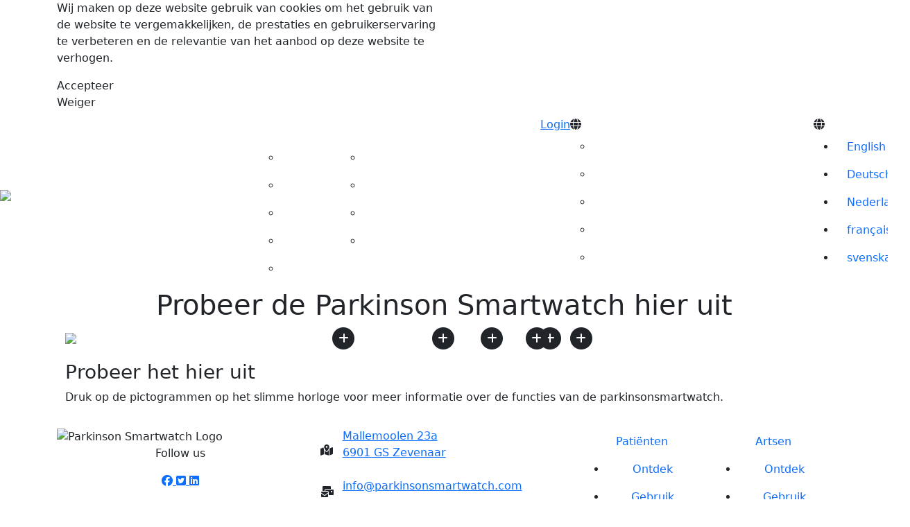

--- FILE ---
content_type: text/html; charset=utf-8
request_url: https://parkinsonsmartwatch.com/nl/try-the-watch/
body_size: 5648
content:





















<!DOCTYPE html>
<!--[if lt IE 7]>      <html class="no-js lt-ie9 lt-ie8 lt-ie7"> <![endif]-->
<!--[if IE 7]>         <html class="no-js lt-ie9 lt-ie8"> <![endif]-->
<!--[if IE 8]>         <html class="no-js lt-ie9"> <![endif]-->
<!--[if gt IE 8]><!-->
    <html class="no-js" lang="nl"> <!--<![endif]-->
    <head>
        <meta charset="utf-8" />
        <meta name="description" content="" />
        <meta name="viewport" content="width=device-width, initial-scale=1" />
        <meta http-equiv="language" content="nl">

        <meta name="author" content="Parkinson Smartwatch">


        
            
            
            
            
            
            
        

        <title>
            
                Probeer de Parkinson Smartwatch hier uit
            
            
                
                    - Parkinson Smartwatch
                
            
        </title>
        <link rel="icon" type="image/ico" sizes="16x16" href="/static/images/favicon.ico">

        
        <link href="https://cdn.jsdelivr.net/npm/bootstrap@5.1.3/dist/css/bootstrap.min.css" rel="stylesheet" integrity="sha384-1BmE4kWBq78iYhFldvKuhfTAU6auU8tT94WrHftjDbrCEXSU1oBoqyl2QvZ6jIW3" crossorigin="anonymous">
        <link rel="stylesheet" type="text/css" href="/static/css/psw.css">
        <link href="/static/css/cookie.css" type="text/css" rel="stylesheet" />

        
        <link rel="stylesheet" href="https://fonts.googleapis.com/css?family=Fjalla+One|Libre+Baskerville">
        <link rel="preconnect" href="https://fonts.googleapis.com">
        <link rel="preconnect" href="https://fonts.gstatic.com" crossorigin>
        <link href="https://fonts.googleapis.com/css2?family=Fira+Sans:wght@200;300;400;500;600&family=Lato:wght@300;400;700;900&family=Open+Sans:wght@400;500;600;700&family=Red+Hat+Display:wght@400;500;600;700;800;900&family=Roboto:wght@300;400;700;900&family=Vollkorn:wght@400;500;600;700;800;900&family=Work+Sans:wght@300;400;500;600;700;800&display=swap" rel="stylesheet"> 

        
<link href="/static/css/watch.css" type="text/css" rel="stylesheet" />

        
	






    </head>

    <body class="d-flex flex-column h-100 vh-100">
        



<div id="cookie_popup_body">
    <div class="container">
        <div class="col-md-6">
            <div id="cookie_popup_content">
                <p data-block-key="0acgo">Wij maken op deze website gebruik van cookies om het gebruik van de website te vergemakkelijken, de prestaties en gebruikerservaring te verbeteren en de relevantie van het aanbod op deze website te verhogen.</p>
            </div>
        </div>
        <div class="col-md-6">
            <div id="cookie_buttons">
                <div id="cookie_popup_acceptButton" data-project="PsW">
                    Accepteer
                </div>
                
                    <div id="cookie_popup_declinedButton">
                        Weiger
                    </div>
                
                
            </div>
        </div>
    </div>
</div>



        
    
        

<nav class="navbar navbar-expand-lg navbar-dark">
    <a id="navbar-logo" class="navbar-brand" href="/nl/"><img class="image-fluid" src="/static/images/logowit.png" alt="Parkinson Smartwatch Logo"></a>
    <button class="navbar-toggler" type="button" data-bs-toggle="collapse" data-bs-target="#navbarSupportedContent" aria-controls="navbarSupportedContent" aria-expanded="false" aria-label="Toggle navigation">
        <span class="navbar-toggler-icon"></span>
        </button>
        <div class="collapse navbar-collapse" id="navbarSupportedContent">
        <ul class="navbar-nav mr-auto">

            
                    
                    <li><a class="nav-link main-bar" href="/nl/">Home</a> </li>
                    
               
            
                    
                    <li class="dropdown">
                        <a class="nav-link main-bar" href="/nl/patients/"> Patiënten</a>
                        <ul class="dropdown-wrapper">
                            
                            <li><a class="nav-link drop" href="/nl/patients/discover/"> Ontdek </a></li>
                            
                            <li><a class="nav-link drop" href="/nl/patients/use/"> Gebruik </a></li>
                            
                            <li><a class="nav-link drop" href="/nl/patients/improve/"> Verbeter </a></li>
                            
                            <li><a class="nav-link drop" href="/nl/patients/help/"> Help </a></li>
                            
                            <li><a class="nav-link drop" href="/nl/patients/verkrijg/"> Verkrijg </a></li>
                            
                        </ul>
                        
                    </li>
                    
               
            
                    
                    <li class="dropdown">
                        <a class="nav-link main-bar" href="/nl/doctors/"> Artsen</a>
                        <ul class="dropdown-wrapper">
                            
                            <li><a class="nav-link" href="/nl/doctors/discover/"> Ontdek </a></li>
                            
                            <li><a class="nav-link" href="/nl/doctors/use/"> Gebruik </a></li>
                            
                            <li><a class="nav-link" href="/nl/doctors/manage/"> Manage </a></li>
                            
                            <li><a class="nav-link" href="/nl/doctors/proberen/"> Proberen </a></li>
                            
                        </ul>
                    </li>
                    
               
            
                    
                    <li><a class="nav-link main-bar" href="/nl/about-us-1/">Over ons</a> </li>
                    
               
            
                    
                    <li><a class="nav-link main-bar" href="/nl/contact-2/">Contact</a> </li>
                    
               
            

            <li class="login text-center"><a class="" href="https://portal.parkinsonsmartwatch.com"> Login </a></li>

            <li class="responsive-lang"> 
                <i id="lang-icon-resp" class="fa-solid fa-globe" onclick="makeVisibleResp()"> </i>
                <ul id="lang-switch-resp"> 
                    
                        
                        
                            <li><a class="nav-link text-center" href="/en/try-the-watch/" rel="alternate" hreflang="en">
                                English
                            </a></li>
                        
                    
                        
                        
                            <li><a class="nav-link text-center" href="/de/try-the-watch/" rel="alternate" hreflang="de">
                                German
                            </a></li>
                        
                    
                        
                        
                            <li><a class="nav-link text-center" href="/nl/try-the-watch/" rel="alternate" hreflang="nl">
                                Dutch
                            </a></li>
                        
                    
                        
                        
                            <li><a class="nav-link text-center" href="/fr/try-the-watch/" rel="alternate" hreflang="fr">
                                French
                            </a></li>
                        
                    
                        
                        
                            <li><a class="nav-link text-center" href="/sv/try-the-watch/" rel="alternate" hreflang="sv">
                                Swedish
                            </a></li>
                        
                    
                </ul>

            </li>
        </ul>
    </div>
    
    <div id="lang-container" class="col-md-1">
        <i id="lang-icon" class="fa-solid fa-globe" onclick="makeVisible()"> </i>
        <ul id="lang-switcher"> 
            
                
                
                    <li><a class="nav-link text-center" href="/en/try-the-watch/" rel="alternate" hreflang="en">
                        English
                    </a></li>
                
            
                
                
                    <li><a class="nav-link text-center" href="/de/try-the-watch/" rel="alternate" hreflang="de">
                        Deutsch
                    </a></li>
                
            
                
                
                    <li><a class="nav-link text-center" href="/nl/try-the-watch/" rel="alternate" hreflang="nl">
                        Nederlands
                    </a></li>
                
            
                
                
                    <li><a class="nav-link text-center" href="/fr/try-the-watch/" rel="alternate" hreflang="fr">
                        français
                    </a></li>
                
            
                
                
                    <li><a class="nav-link text-center" href="/sv/try-the-watch/" rel="alternate" hreflang="sv">
                        svenska
                    </a></li>
                
            
        </ul>
    </div>
</nav>

<script>
    var ls = document.getElementById("lang-container");
    var lsResp = document.getElementsByClassName("responsive-lang");
    var children = ls.children;
    var respChildren = lsResp[0].children;

    function makeVisible() {
        $(children[1]).toggle();
    }

    function makeVisibleResp() {
        console.log(lsResp[0]);
        $(respChildren[1]).toggle();
    }
</script>
        

        <div class="container-md flex-shrink-0 page-content">
            

<div class="container-md title">
    <div class="row text-center">
        <h1> Probeer de Parkinson Smartwatch hier uit </h1>
    </div>
</div>

<div class="container-md">
    <div class="row">
        <div class="col-xs-12">
            <div class="hidden-xs col-sm-12">
                <figure class="watch-wrapper" >

                    <img src="/static/images/Watch.png" class="img-responsive"/>

                    <span class="fa-stack dot" style="left: 33%;top: 33.5%;" data-bs-content="
                    <h3><img src='/static/svg/medicine.svg' />Ik neem nu mijn pillen in</h3>
                    <p>Tik op dit symbool bij het innemen van uw pillen. Uw arts ziet zo of u dat nauwkeurig genoeg doet en of dit een geschikt tijdstip is. <div><a class='btn alt white' href='https://parkinsonsmartwatch.com/nl/patients/use/the-watch/'>Lees meer</a></div></p>
                    ">
                    <i class="fa fa-circle fa-stack-2x"></i>
                    <i class="fa fa-plus fa-stack-1x fa-inverse"></i>
                    </span>

                    <span class="fa-stack dot" style="top: 57%;left:42%;" data-bs-content="
                    <div class='meter_wrapper'>
                    <img src='/static/images/circle.png' onload='createGraph()' />
                    <div class='meter'></div>
                    </div>
                    <div class='graph'>
                    </div>
                    <h3><img src='/static/svg/meter.svg' />Leg uw toestand vast</h3>
                    <p>Het belangrijkste icoon! Klik hier boven eens op verschillende plaatsen de &#x27;regenboog&#x27;. Leg op het horloge op dezelfde manier vast hoe het met u gaat: geel is slecht, groen is goed, rood is overbeweeglijk. Doe dat telkens als uw toestand verandert. Zo ziet uw arts aan de gekleurde balk hoe uw klachten veranderen van uur tot uur, waardoor aanpassing van uw behandeling mogeijk is. <div><a class='btn alt white' href='https://parkinsonsmartwatch.com/nl/patients/use/the-watch/'>Lees meer</a></div></p>
                    ">
                    <i class="fa fa-circle fa-stack-2x"></i>
                    <i class="fa fa-plus fa-stack-1x fa-inverse"></i>
                    </span>

                    <span class="fa-stack dot" style="top:48%; left:52%;" data-bs-content="
                    <h3><img src='/static/svg/food.svg' />Ik neem nu een maaltijd</h3>
                    <p>Tik op dit symbool als u gaat eten. Uw arts kan dan zien of dit invloed heeft op de mate waarin pillen opgenomen worden in het bloed.<div><a class='btn alt white' href='https://parkinsonsmartwatch.com/nl/patients/use/the-watch/'>Lees meer</a></div></p>
                    ">
                    <i class="fa fa-circle fa-stack-2x"></i>
                    <i class="fa fa-plus fa-stack-1x fa-inverse"></i>
                    </span>

                    <span class="fa-stack dot" style="top: 33.5%;left:52%;" data-bs-content="
                    <h3><img src='/static/svg/notes.svg' />Symptoomlijst</h3>
                    <p>De symptomen in deze lijst kiest u zelf. Tik op een woord om het vast te leggen in uw dagboek. <div><a class='btn alt white' href='https://parkinsonsmartwatch.com/nl/patients/use/the-watch/the-symptoms-list/'>Lees meer</a></div></p>
                    ">
                    <i class="fa fa-circle fa-stack-2x"></i>
                    <i class="fa fa-plus fa-stack-1x fa-inverse"></i>
                    </span>

                    <span class="fa-stack dot" style="left:42%; top:25%;" data-bs-content="
                    <h3><img src='/static/svg/sleep.svg' />Ik ga nu slapen</h3>
                    <p>Legt vast dat u slaapt, totdat u weer een nieuwe toestand vastlegt.<div><a class='btn alt white' href='https://parkinsonsmartwatch.com/nl/patients/use/the-watch/'>Lees meer</a></div></p>
                    ">
                    <i class="fa fa-circle fa-stack-2x"></i>
                    <i class="fa fa-plus fa-stack-1x fa-inverse"></i>
                    </span>

                    <span class="fa-stack dot" style="left: 32%;top:48%;" data-bs-content="
                    <h3><img src='/static/svg/clock.svg' />Horloge</h3>
                    <p>Gewoon om te zien hoe laat het is. Vegen over het scherm brengt u terug bij de Parkinsonwatch.<div><a class='btn alt white' href='https://parkinsonsmartwatch.com/nl/patients/use/the-watch/'>Lees meer</a></div></p>
                    ">
                    <i class="fa fa-circle fa-stack-2x"></i>
                    <i class="fa fa-plus fa-stack-1x fa-inverse"></i>
                    </span>

                </figure>

                <div class="watch-content-wrapper">
                    <div class="watch-content ">
                        <h3>Probeer het hier uit</h3>
                        <p style="display: inline-block;">
                            Druk op de pictogrammen op het slimme horloge voor meer informatie over de functies van de parkinsonsmartwatch. 
                        </p>
                    </div>
                </div>
            </div>

        </div>
    </div>
</div>

        </div>

        

<div class="footer mt-auto py-3 total-footer">
<section class="container-fluid inside-footer">
    <div class="container-md text-wrap">
        <div class="row ">
            <div class="col-md-4 socials-logo"> 
                <!-- Logo and socials -->
                <img src="/static/images/logowit.png" class="img-fluid" alt="Parkinson Smartwatch Logo" >
                

<div class="col-md-12 socialmed-section text-center">
    <p> Follow us </p>
    
        <a class="social-icon" href="https://www.facebook.com/parkinsonwatch" target="_blank">
            <i class="fa-brands fa-facebook"></i>
        </a>
    
    
        <a class="social-icon" href="https://twitter.com/parkinsonwatch" target="_blank">
            <i class="fa-brands fa-twitter-square"></i>
        </a>
    
    
    
        <a class="social-icon" href="https://www.linkedin.com/company/parkinson-smartwatch/" target="_blank">
            <i class="fa-brands fa-linkedin"></i>
        </a>
    
</div>
            </div>
            <div class="col-md-4"> 
 
                <div class="col-md-12 company-info"> 
                    <div class="row">
                        <div class="col-md-1 d-flex align-items-center"><i class="fa-solid fa-map-location-dot foot-icons"></i></div>
                        <div class="col-md-10"> 
                            <a href="https://g.page/ParkinsonSmartwatch?share" target="_blank"><p class="foot-text text-break">Mallemoolen 23a <br />6901 GS Zevenaar</p></a>
                        </div>
                    </div>

                    <div class="row" style="margin-top:0.5rem;">
                        <div class="col-md-1 d-flex align-items-center"><i class="fa-solid fa-envelopes-bulk foot-icons"></i></div>
                        <div class="col-md-10"> 
                            <a class="" href="mailto:info@parkinsonsmartwatch.com"><p class="foot-text text-break">info@parkinsonsmartwatch.com</p></a>
                        </div>
                    </div>

                    <div class="row" style="margin-top:0.5rem;">
                        <div class="col-md-1 d-flex align-items-center"><i class="fa-solid fa-phone foot-icons"></i></div>
                        <div class="col-md-10"> 
                            <p class="foot-text text-wrap">+31-(0)85-1309271</p>
                        </div>
                    </div>

                    <div class="row" style="margin-top:0.5rem;">
                        <div class="col-md-1 d-flex align-items-center"></div>
                        <div class="col-md-10"> 
                            <p class="foot-text text-wrap">KvK: 62602497 <br />BTW: 854883265B01</p>
                        </div>
                    </div>
                </div>
            </div>
            <div class="col-md-2 footer-men patients-men">  
                
                <a class="nav-link mainTopic text-center" href="/nl/patients/">Patiënten</a>
                
                <ul class="p_menu">
                    
                        <li><a class="nav-link text-center" href="/nl/patients/discover/">Ontdek</a> </li>
                    
                        <li><a class="nav-link text-center" href="/nl/patients/use/">Gebruik</a> </li>
                    
                        <li><a class="nav-link text-center" href="/nl/patients/improve/">Verbeter</a> </li>
                    
                        <li><a class="nav-link text-center" href="/nl/patients/help/">Help</a> </li>
                    
                </ul>
            </div>
            <div class="col-md-2 footer-men doctors-men"> 
                
                <a class="nav-link mainTopic text-center" href="/nl/doctors/">Artsen</a>
                
                <ul class="d_menu">
                    
                        <li><a class="nav-link text-center" href="/nl/doctors/discover/">Ontdek</a> </li>
                    
                        <li><a class="nav-link text-center" href="/nl/doctors/use/">Gebruik</a> </li>
                    
                        <li><a class="nav-link text-center" href="/nl/doctors/manage/">Manage</a> </li>
                    
                </ul>
            </div>
        </div>
    </div>
</section>

<section class="container-fluid copyright">
    <div class="container-md">
        <div class="row">
            <div class="col-md-6 text-center"
                 
                <span> Copyright &copy; 2026 All Rights Reserved by Parkinson Smartwatch BV </span>
            </div>
            <div class="col-md-6">
                <ul class="copyright-menu">
                    
                        <li><a class="nav-link" href="/nl/privacy-statement/">Privacy verklaring</a> </li>
                    
                        <li><a class="nav-link" href="/nl/terms-and-conditions/">Voorwaarden</a> </li>
                    
                        <li><a class="nav-link" href="/nl/disclaimer/">Disclaimer</a> </li>
                    
                </ul>
            </div>
        </div>
    </div>
</section>

</div>


        
        
        <script src="https://cdn.jsdelivr.net/npm/bootstrap@5.1.3/dist/js/bootstrap.bundle.min.js" integrity="sha384-ka7Sk0Gln4gmtz2MlQnikT1wXgYsOg+OMhuP+IlRH9sENBO0LRn5q+8nbTov4+1p" crossorigin="anonymous"></script>
        
        <script src="https://kit.fontawesome.com/4155e42b30.js" crossorigin="anonymous"></script>
        <script src="https://ajax.googleapis.com/ajax/libs/jquery/3.6.0/jquery.min.js"></script>

        <script type="text/javascript" src="/static/js/psw.js"></script>
        <script type="text/javascript" src="/static/js/cookie.js"></script>


        

<script type="text/javascript" src="/static/js/custom.js"></script>

<script>
    $('.watch-wrapper .dot').on('click', function(){
        var data = $(this).attr("data-bs-content");
        
        var container = $('.watch-content');
        console.log(data);

        container.addClass('slide-out-right');
        container.html(data);
        container.removeClass('slide-out-right');
        container.addClass('slide-in-left');
    
        setTimeout(function(){
            container.removeClass('slide-in-left')
        }, 500);
    });

    var deg = 0;

function pointerClick(event){
    var offset = $(this).offset();
    var x = event.pageX - (offset.left + ($(this).width()) / 2);
    var y = event.pageY - (offset.top + ($(this).height()) / 2);
    var rad = Math.atan2(y, x); // In radians
    deg = rad * (180 / Math.PI) + 90;
    console.log(deg);

    if (deg > 135 && deg < 225 ) {
        return;
    }

    $(".meter_wrapper .meter").css("transform", "translate(-50%, -50%) rotate(" + deg + "deg)");
};

$(document).on('click', '.meter_wrapper', pointerClick);

var interval;

var createGraph = function(){
    if (interval) {
        clearInterval(interval);
    }
    interval = setInterval(addNewGraphBlock, 1000);
};

var addNewGraphBlock = function() {
    var graph = $('.graph');
    var width = graph.width();
    var blocks = graph.find('.block');
    if (deg <= 135 && deg >= 100) {
        color = 'red';
    } else if (deg <= 100 && deg > 65 ) {
        color = 'orange'
    }
    else if (deg <= 65 && deg > 25) {
        color = 'pink'
    }
    else if (deg <= 25 && deg > -26) {
        color = 'green'
    }
    else if (deg <= -26 && deg > -63) {
        color = 'lightgreen'
    }
    else if (deg <= -63 && deg > -90 ) {
        color = 'lightyellow'
    }
    else if (deg <= 270 && deg > 260 ) {
        color = 'lightyellow'
    }
    else if (deg <= 260 && deg > 225 ) {
        color = 'yellow'
    }
    var removeFirst = (blocks.length + 1) * 20 > width;
    if ( removeFirst ) {
        blocks.first().remove();
    }
    var block = $('<div class="block"></div>');
    block.addClass(color);
    graph.append(block);
};

</script>    


    </body>
</html>
